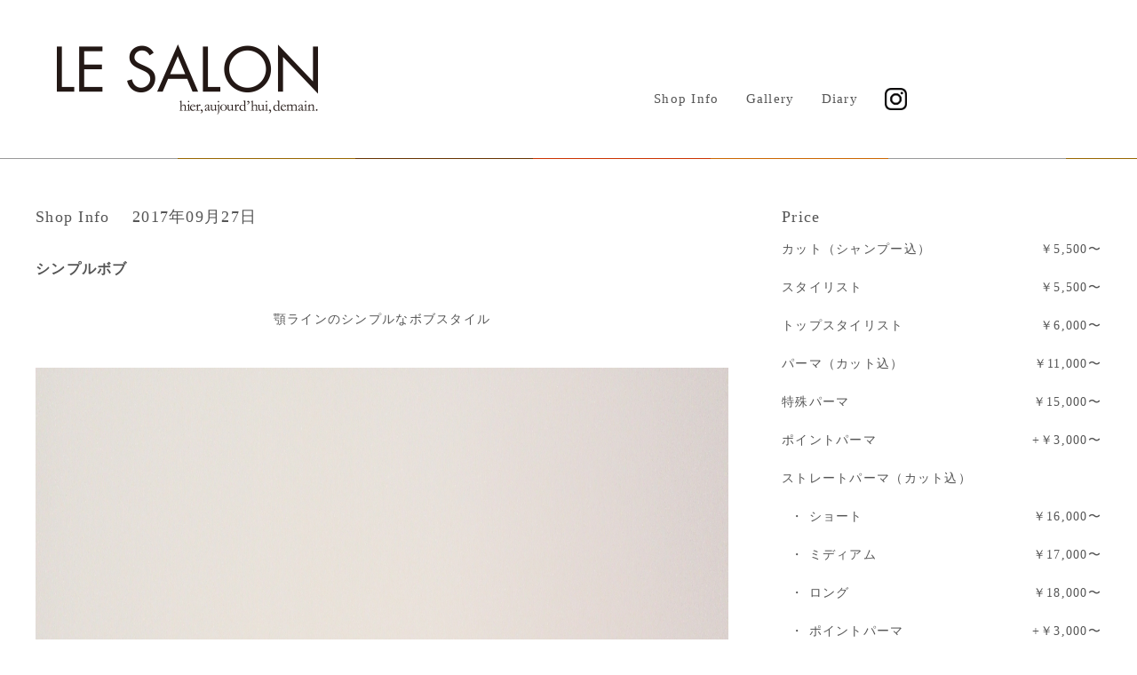

--- FILE ---
content_type: text/html; charset=UTF-8
request_url: https://lesalon.jp/%E3%82%B7%E3%83%B3%E3%83%97%E3%83%AB%E3%83%9C%E3%83%96/
body_size: 14605
content:
<!DOCTYPE html>
<html lang="ja">
<head>
<meta charset="utf-8">
<title>LE SALON - hier,aujourd hui, demain</title>
<meta name="viewport" content="width=device-width, initial-scale=1">
<meta name="description" content="敷島公園のほど近く、少し変わった形の建物のフリッツアートセンター、その2階にあるのがLE SALONです。オープンから26年。老若男女、幅広いお客様にお越しいただいております。初めていらっしゃるお客様も是非、肩の力を抜いて、当店の暖かく洗練された空気を味わいに来て下さい。気さくなスタッフが一段上の技術をご用意して皆様をお待ちしております。">
<link rel="shortcut icon" href="favicon.ico" type="image/x-icon">
<!-- css -->
<link href="https://lesalon.jp/app/wp-content/themes/lesalon_renew/assets/css/reset.css" rel="stylesheet">
<link href="https://lesalon.jp/app/wp-content/themes/lesalon_renew/assets/css/framework.css" rel="stylesheet">
<link href="https://lesalon.jp/app/wp-content/themes/lesalon_renew/assets/css/top.css" rel="stylesheet">
<link href="https://lesalon.jp/app/wp-content/themes/lesalon_renew/assets/css/gnav.css" rel="stylesheet">

<!-- fontはその都度デザインに合わせて変更 --> 
<script src="https://ajax.googleapis.com/ajax/libs/jquery/3.6.0/jquery.min.js"></script> 
<!-- js --> 
<script src="https://lesalon.jp/app/wp-content/themes/lesalon_renew/assets/js/default.js" type="text/javascript"></script> 
</head>
<body>
<!-- header（ホームページの場合はインクルード設定） -->
<header id="top-head">
<div class="container w1200">
<div class="logo"><a href="/"><img src="https://lesalon.jp/app/wp-content/themes/lesalon_renew/assets/img/top/logo.png" alt=""/></a></div>
    <div id="nav-toggle">
      <div class="inner"> <span></span> <span></span> <span></span>
      </div>
    </div>  
      <nav id="global-nav">
      <ul class="flexbox just-betweeen">
          <li class="home"><a href="/">Home</a></li>
        <li><a href="/category/shopinfo/">Shop Info</a></li>
        <li><a href="/gallery/">Gallery</a></li>
        <li><a href="/category/diary/">Diary</a></li>
        <li><a href="https://www.instagram.com/lesalon8484" target="_blank"><img src="https://lesalon.jp/app/wp-content/themes/lesalon_renew/assets/img/top/logo-insta.png" alt="" width="25"/></a></li>
      </ul>
    </nav>
</div>
        <meta name='robots' content='max-image-preview:large' />
<link rel='dns-prefetch' href='//s.w.org' />
		<script type="text/javascript">
			window._wpemojiSettings = {"baseUrl":"https:\/\/s.w.org\/images\/core\/emoji\/13.1.0\/72x72\/","ext":".png","svgUrl":"https:\/\/s.w.org\/images\/core\/emoji\/13.1.0\/svg\/","svgExt":".svg","source":{"concatemoji":"https:\/\/lesalon.jp\/app\/wp-includes\/js\/wp-emoji-release.min.js?ver=5.8.12"}};
			!function(e,a,t){var n,r,o,i=a.createElement("canvas"),p=i.getContext&&i.getContext("2d");function s(e,t){var a=String.fromCharCode;p.clearRect(0,0,i.width,i.height),p.fillText(a.apply(this,e),0,0);e=i.toDataURL();return p.clearRect(0,0,i.width,i.height),p.fillText(a.apply(this,t),0,0),e===i.toDataURL()}function c(e){var t=a.createElement("script");t.src=e,t.defer=t.type="text/javascript",a.getElementsByTagName("head")[0].appendChild(t)}for(o=Array("flag","emoji"),t.supports={everything:!0,everythingExceptFlag:!0},r=0;r<o.length;r++)t.supports[o[r]]=function(e){if(!p||!p.fillText)return!1;switch(p.textBaseline="top",p.font="600 32px Arial",e){case"flag":return s([127987,65039,8205,9895,65039],[127987,65039,8203,9895,65039])?!1:!s([55356,56826,55356,56819],[55356,56826,8203,55356,56819])&&!s([55356,57332,56128,56423,56128,56418,56128,56421,56128,56430,56128,56423,56128,56447],[55356,57332,8203,56128,56423,8203,56128,56418,8203,56128,56421,8203,56128,56430,8203,56128,56423,8203,56128,56447]);case"emoji":return!s([10084,65039,8205,55357,56613],[10084,65039,8203,55357,56613])}return!1}(o[r]),t.supports.everything=t.supports.everything&&t.supports[o[r]],"flag"!==o[r]&&(t.supports.everythingExceptFlag=t.supports.everythingExceptFlag&&t.supports[o[r]]);t.supports.everythingExceptFlag=t.supports.everythingExceptFlag&&!t.supports.flag,t.DOMReady=!1,t.readyCallback=function(){t.DOMReady=!0},t.supports.everything||(n=function(){t.readyCallback()},a.addEventListener?(a.addEventListener("DOMContentLoaded",n,!1),e.addEventListener("load",n,!1)):(e.attachEvent("onload",n),a.attachEvent("onreadystatechange",function(){"complete"===a.readyState&&t.readyCallback()})),(n=t.source||{}).concatemoji?c(n.concatemoji):n.wpemoji&&n.twemoji&&(c(n.twemoji),c(n.wpemoji)))}(window,document,window._wpemojiSettings);
		</script>
		<style type="text/css">
img.wp-smiley,
img.emoji {
	display: inline !important;
	border: none !important;
	box-shadow: none !important;
	height: 1em !important;
	width: 1em !important;
	margin: 0 .07em !important;
	vertical-align: -0.1em !important;
	background: none !important;
	padding: 0 !important;
}
</style>
	<link rel='stylesheet' id='wp-block-library-css'  href='https://lesalon.jp/app/wp-includes/css/dist/block-library/style.min.css?ver=5.8.12' type='text/css' media='all' />
<link rel='stylesheet' id='foobox-free-min-css'  href='https://lesalon.jp/app/wp-content/plugins/foobox-image-lightbox/free/css/foobox.free.min.css?ver=2.7.16' type='text/css' media='all' />
<script type='text/javascript' src='https://lesalon.jp/app/wp-includes/js/jquery/jquery.min.js?ver=3.6.0' id='jquery-core-js'></script>
<script type='text/javascript' src='https://lesalon.jp/app/wp-includes/js/jquery/jquery-migrate.min.js?ver=3.3.2' id='jquery-migrate-js'></script>
<script type='text/javascript' id='foobox-free-min-js-before'>
/* Run FooBox FREE (v2.7.16) */
var FOOBOX = window.FOOBOX = {
	ready: true,
	disableOthers: false,
	o: {wordpress: { enabled: true }, countMessage:'image %index of %total', excludes:'.fbx-link,.nofoobox,.nolightbox,a[href*="pinterest.com/pin/create/button/"]', affiliate : { enabled: false }},
	selectors: [
		".foogallery-container.foogallery-lightbox-foobox", ".foogallery-container.foogallery-lightbox-foobox-free", ".gallery", ".wp-block-gallery", ".wp-caption", ".wp-block-image", "a:has(img[class*=wp-image-])", ".foobox"
	],
	pre: function( $ ){
		// Custom JavaScript (Pre)
		
	},
	post: function( $ ){
		// Custom JavaScript (Post)
		
		// Custom Captions Code
		
	},
	custom: function( $ ){
		// Custom Extra JS
		
	}
};
</script>
<script type='text/javascript' src='https://lesalon.jp/app/wp-content/plugins/foobox-image-lightbox/free/js/foobox.free.min.js?ver=2.7.16' id='foobox-free-min-js'></script>
<link rel="https://api.w.org/" href="https://lesalon.jp/wp-json/" /><link rel="alternate" type="application/json" href="https://lesalon.jp/wp-json/wp/v2/posts/854" /><link rel="EditURI" type="application/rsd+xml" title="RSD" href="https://lesalon.jp/app/xmlrpc.php?rsd" />
<link rel="wlwmanifest" type="application/wlwmanifest+xml" href="https://lesalon.jp/app/wp-includes/wlwmanifest.xml" /> 
<meta name="generator" content="WordPress 5.8.12" />
<link rel="canonical" href="https://lesalon.jp/%e3%82%b7%e3%83%b3%e3%83%97%e3%83%ab%e3%83%9c%e3%83%96/" />
<link rel='shortlink' href='https://lesalon.jp/?p=854' />
<link rel="alternate" type="application/json+oembed" href="https://lesalon.jp/wp-json/oembed/1.0/embed?url=https%3A%2F%2Flesalon.jp%2F%25e3%2582%25b7%25e3%2583%25b3%25e3%2583%2597%25e3%2583%25ab%25e3%2583%259c%25e3%2583%2596%2F" />
<link rel="alternate" type="text/xml+oembed" href="https://lesalon.jp/wp-json/oembed/1.0/embed?url=https%3A%2F%2Flesalon.jp%2F%25e3%2582%25b7%25e3%2583%25b3%25e3%2583%2597%25e3%2583%25ab%25e3%2583%259c%25e3%2583%2596%2F&#038;format=xml" />
</header><div id="wrap">
  <div class="flexbox just-betweeen">
    <div id="main-block">
                     <article>
            <h3 class="mb30">Shop Info　
               2017年09月27日            </h3>
            <div class="bold mb30">
               シンプルボブ            </div>
            <div class="t-line200 mb50">
               <p style="text-align: center;">顎ラインのシンプルなボブスタイル</p>
<p style="text-align: center;"><img loading="lazy" class="alignnone size-full wp-image-855" src="http://lesalon.jp/app/wp-content/uploads/2017/09/IMG_7379.jpg" alt="" width="5184" height="3456" srcset="https://lesalon.jp/app/wp-content/uploads/2017/09/IMG_7379.jpg 5184w, https://lesalon.jp/app/wp-content/uploads/2017/09/IMG_7379-300x200.jpg 300w, https://lesalon.jp/app/wp-content/uploads/2017/09/IMG_7379-768x512.jpg 768w, https://lesalon.jp/app/wp-content/uploads/2017/09/IMG_7379-1024x683.jpg 1024w, https://lesalon.jp/app/wp-content/uploads/2017/09/IMG_7379-1200x800.jpg 1200w" sizes="(max-width: 5184px) 100vw, 5184px" /> <img loading="lazy" class="alignnone size-full wp-image-856" src="http://lesalon.jp/app/wp-content/uploads/2017/09/IMG_7396.jpg" alt="" width="5184" height="3456" srcset="https://lesalon.jp/app/wp-content/uploads/2017/09/IMG_7396.jpg 5184w, https://lesalon.jp/app/wp-content/uploads/2017/09/IMG_7396-300x200.jpg 300w, https://lesalon.jp/app/wp-content/uploads/2017/09/IMG_7396-768x512.jpg 768w, https://lesalon.jp/app/wp-content/uploads/2017/09/IMG_7396-1024x683.jpg 1024w, https://lesalon.jp/app/wp-content/uploads/2017/09/IMG_7396-1200x800.jpg 1200w" sizes="(max-width: 5184px) 100vw, 5184px" /></p>
<p style="text-align: center;">短めの前髪で可愛さUP♡</p>
<p style="text-align: center;">寒い季節</p>
<p style="text-align: center;">襟足短めのスタイルは</p>
<p style="text-align: center;">ハイネックや襟のあるお洋服や</p>
<p style="text-align: center;">マフラー等の巻き物アイテムとの相性もバッチリです！</p>
<p style="text-align: center;">是非挑戦してみて下さいね！</p>
<p style="text-align: center;">タムラユズミ</p>
<p style="text-align: center;">.</p>
<p style="text-align: center;">.</p>
<p style="text-align: center;">LINE限定キャンペーンあります！</p>
<p style="text-align: center;">LINEでご予約もOK!</p>
<p style="text-align: center;">↓↓↓↓↓</p>
<p style="text-align: center;"><a href="https://line.me/R/ti/p/%40yvb2847t"><img loading="lazy" class="size-full wp-image-828 aligncenter" src="http://lesalon.jp/app/wp-content/uploads/2017/09/LINE@icon.jpg" alt="" width="320" height="90" srcset="https://lesalon.jp/app/wp-content/uploads/2017/09/LINE@icon.jpg 320w, https://lesalon.jp/app/wp-content/uploads/2017/09/LINE@icon-300x84.jpg 300w" sizes="(max-width: 320px) 100vw, 320px" /></a></p>
<div style="text-align: center;">instagram : lesalon8484<br />
LINE ID : yvb2847t</div>
            </div>
         </article>
    </div>
<div id="side-block">
         <div id="price" class="mb50">
            <h3 class="mb10">Price</h3>
            <dl class="flexbox just-betweeen">
               <dt>カット（シャンプー込）</dt>
               <dd>￥5,500〜</dd>
               <dt>スタイリスト</dt>
               <dd>￥5,500〜</dd>
               <dt>トップスタイリスト</dt>
               <dd>￥6,000〜</dd>
               <dt>パーマ（カット込）</dt>
               <dd>￥11,000〜</dd>
               <dt>特殊パーマ</dt>
               <dd>￥15,000〜</dd>
               <dt>ポイントパーマ</dt>
               <dd>+￥3,000〜</dd>
               <dt class="ttl">ストレートパーマ（カット込）</dt>
               <dt class="cild">ショート</dt>
               <dd>￥16,000〜</dd>
               <dt class="cild">ミディアム</dt>
               <dd>￥17,000〜</dd>
               <dt class="cild">ロング</dt>
               <dd>￥18,000〜</dd>
               <dt class="cild">ポイントパーマ</dt>
               <dd>+￥3,000〜</dd>
               <dt class="cild">カラー（カット別）</dt>
               <dd>￥6,000〜</dd>
               <dt>白髪染め（リタッチ）</dt>
               <dd>￥6,000〜</dd>
               <dt>ウィービングカラー<br class="brsp">
                  （フルヘッド）</dt>
               <dd>￥12,000〜</dd>
               <dt>ウィービングカラー<br class="brsp">
                  （リタッチ）</dt>
               <dd>￥10,000〜</dd>
               <dt>スライシングカラー<br class="brsp">
                  （フルヘッド）</dt>
               <dd>￥10,000〜</dd>
               <dt>スライシングカラー<br class="brsp">
                  （リタッチ）</dt>
               <dd>￥9,000〜</dd>
               <dt>ブリーチカラー<br class="brsp">
                  （フルヘッド）</dt>
               <dd>￥6,000〜</dd>
               <dt>トリートメント<br class="brsp">
                  （カット別）</dt>
               <dd>￥2,500〜</dd>
               <dt>セット（シャンプー別）</dt>
               <dd>￥4,500〜</dd>
            </dl>
         </div>
         <div id="discount" class="mb30">
            <h3 class="mb10">Discount</h3>
            <p class="mb10 t-line150">専門学生、短大生、大学生　10%OFF<br>
               小・中・高校生　20%OFF</p>
         </div>
         <div id="shopdate">
            <h3 class="mb10">Shop Data</h3>
            <p class="mb10 t-line150">Phone &amp; Fax. 027-235-8484<br>
               371-0036 群馬県前橋市敷島町240-41</p>
            <div class="mb30"><a href="https://goo.gl/maps/a8aHB1rFR1P3kBTC9" target="_blank">Access Map</a></div>
            <p class="mb20 t-line150">定休日：月・火曜日<br>
               営業時間<br>
               水〜金：11:00〜20:00（最終受付18:00まで）<br>
               土・日：10:00〜19:00（最終受付17:00まで）</p>
            <p class="mb20"><span class="cl-red">※</span>完全予約制ですので、電話にてご予約頂くか、HOT PEPPER BEAUTYからお申込みください。</p>
            <div><a href="https://beauty.hotpepper.jp/slnH000216473/" target="_blank"><img src="https://lesalon.jp/app/wp-content/themes/lesalon_renew/assets/img/beauty_Logo_100_60.gif" alt=""/></a></div>
         </div>
      </div>
  </div>
</div>
<!-- #wrap --> 

<!-- footer（ホームページの場合はインクルード設定） -->
<footer>
<div class="text-center text-ss t-line150">Copyright &copy; 2026 LE SALON.<br class="brsp">All rights reserved.</div>
</footer>
<!-- footer -->
<script type='text/javascript' src='https://lesalon.jp/app/wp-includes/js/wp-embed.min.js?ver=5.8.12' id='wp-embed-js'></script>
</body>
</html>


--- FILE ---
content_type: text/css
request_url: https://lesalon.jp/app/wp-content/themes/lesalon_renew/assets/css/top.css
body_size: 1449
content:
@charset "UTF-8";
/* CSS Document */
.clock {
    font-size: 14px;
}


.topblock {
    margin-bottom: 75px;
}
@media screen and (max-width: 780px) {
  .topblock {
    margin-bottom: 75px;
}  
}


#top-info h3 {
    border-bottom: solid 1px #555555;
    padding-bottom: 10px;
    margin-bottom: 20px;
}
#top-info dl {
    padding-bottom: 5px;
    margin-bottom: 20px;
    border-bottom: 1px solid #E0E0E0;
}

#top-info dl dt, #top-info dl dd {
    margin-bottom: 13px;
    font-size: 14px;
}

#top-info dl dt {
    width: 20%;
}
#top-info dl dd {
    width: 80%;
}

#top-info .topinfo {
    margin-bottom: 13px;
}
#top-info .topinfo p::before {
    content: "● ";
    color: #ccc;
}

@media screen and (max-width: 780px) {
    #top-info dl dt {
    width: 100%;
        margin-bottom: 10px;
}
#top-info dl dd {
    width: 100%;
        margin-bottom: 35px;
}
    
}

#price dl dt, #price dl dd {
    margin-bottom: 20px;
    font-size: 14px;
}
#price dl dt {
    width: 70%;
}
#price dl dd {
    width: 25%;
    text-align: right;
}
#price dl dt.ttl {
    width: 100%;
}
#price dl dt.cild {
    margin-left: 10px;
}
#price dl dt.cild::before {
    content: "・ "
}
@media screen and (max-width: 780px) {
    #price dl dt {
    width: 65%;
}
#price dl dd {
    width: 30%;
    text-align: right;
}
    #price dl dt, #price dl dd {
    font-size: 12px;
}
}

.cat-shopinfo {
    padding-bottom: 50px !important;
    margin-bottom: 100px !important;
        border-bottom: 1px solid #E0E0E0;
}

article img {
    margin: 40px 0;
}


--- FILE ---
content_type: text/css
request_url: https://lesalon.jp/app/wp-content/themes/lesalon_renew/assets/css/gnav.css
body_size: 2832
content:
@charset "UTF-8";
/* CSS Document */

/*ヘッダーのブロック */
/* header */


.logo { max-width: 294px }
@media screen and (max-width: 780px) {
.logo { max-width: 120px }
}


/*グローバルナビ部分 */
#global-nav {
    position: absolute;
    bottom:  0;
    right: 0;
    width: 600px;
    z-index: 20;
}
@media screen and (max-width: 780px) {
#global-nav {
  visibility: hidden;
  opacity: 0;
  position: fixed;
  /* 開いてないときは画面外に配置 */
  height: 100vh;
  background: rgba(255, 255, 255, 0.9);
  width: 100vw;
  text-align: left;
  padding: 0;
  z-index: 910;
        display: flex;
      flex-wrap: wrap;
      justify-content: center;
      align-items: center;
}
}
#global-nav ul {
  width: 100%;
    display: flex;
    justify-content: flex-end;
}
#global-nav ul li {
  width: auto;
  padding: 0 15px 5px;
  text-align: right;
  font-weight: 500;
  font-size: 15px;
}

#global-nav ul li.home {
    display: none;
}

#global-nav ul li.insta {
    padding: 20px 20px 20px 30px;
    background-image: url("../img/top/logo-insta.png");
    background-size: 20px;
    background-repeat: no-repeat;
    background-position: left center;
}
@media screen and (max-width: 780px) {
  #global-nav ul {
    display: block;
    width: 100%;
    padding: 20px;
  }
  #global-nav ul li {
      width: 100%;
    text-align: center;
    font-size: 14px;
        padding: 20px 15px;
  }
    #global-nav ul li.home {
              width: 100%;
    text-align: center;
        display: block;
}
}


/* ハンバーガーボタン */
#nav-toggle {
  position: absolute;
  right: 0;
  top: -10px;
  width: 50px;
  height: 50px;
  cursor: pointer;
  z-index: 999;
  padding: 10px;
    display: none;
}
@media screen and (max-width: 780px) {
  #nav-toggle {
     display: block;
  }
}

#nav-toggle .inner {
  position: relative;
}
#nav-toggle span {
  display: block;
  position: absolute;
  height: 1px;
  width: 100%;
  background: #424242;
  left: 0;
  -webkit-transition: .35s ease-in-out;
  -moz-transition: .35s ease-in-out;
  transition: .35s ease-in-out;
}
#nav-toggle span:nth-child(1) {
  top: 0;
}
#nav-toggle span:nth-child(2) {
  top: 11px;
}
#nav-toggle span:nth-child(3) {
  top: 22px;
}
/* #nav-toggle 切り替えアニメーション-基本変更無し */
.open #nav-toggle span:nth-child(1) {
  top: 11px;
  -webkit-transform: rotate(315deg);
  -moz-transform: rotate(315deg);
  transform: rotate(315deg);
}
.open #nav-toggle span:nth-child(2) {
  width: 0;
  left: 50%;
}
.open #nav-toggle span:nth-child(3) {
  top: 11px;
  -webkit-transform: rotate(-315deg);
  -moz-transform: rotate(-315deg);
  transform: rotate(-315deg);
}
/* #global-nav スライドアニメーション */
.open #global-nav {
  visibility: visible;
  opacity: 1;
  -webkit-transition: .3s ease;
  -moz-transition: .3s ease;
  transition: .3s ease;
  /* #global-nav top + #mobile-head height */
}